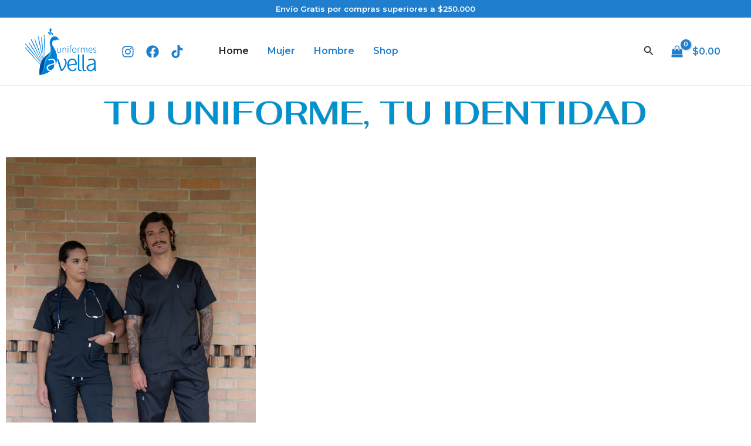

--- FILE ---
content_type: text/css
request_url: https://www.uniformesavella.com/wp-content/plugins/bdthemes-prime-slider-lite/assets/css/ps-isolate.css?ver=4.1.3
body_size: 3717
content:
.bdt-prime-slider-skin-locate{position:relative}.bdt-prime-slider-skin-locate:before{content:'';position:absolute;width:48%;height:100%;background:#32374B;top:0;left:0}.bdt-prime-slider-skin-locate .bdt-slide-overlay{display:flex;overflow:hidden}.bdt-prime-slider-skin-locate .bdt-slideshow-content-wrapper{position:absolute;top:50%;transform:translateY(-35%);left:10px}.bdt-prime-slider-skin-locate .bdt-prime-slider-desc{position:relative;width:95%;padding:20px;background:#fff}.bdt-prime-slider-skin-locate .bdt-prime-slider-desc .bdt-title-tag{font-size:28px;font-weight:700;color:#32374B;margin:0;margin-bottom:15px;display:inline-block}.bdt-prime-slider-skin-locate .bdt-prime-slider-desc h4{display:inline-block;margin:0;font-size:14px;margin-bottom:8px;font-weight:500;color:rgba(50,55,75,0.3)}.bdt-prime-slider-skin-locate .bdt-slider-excerpt{margin-bottom:clamp(15px, 2vw, 30px);color:#999;font-size:13px;max-width:400px}.bdt-prime-slider-skin-locate .bdt-slider-excerpt p{margin:0}.bdt-prime-slider-skin-locate .bdt-isolate-btn{display:inline-block}.bdt-prime-slider-skin-locate .bdt-slide-btn{display:inline-block;font-size:12px;font-weight:700;padding:8px 20px;position:relative;color:#fff;border:2px solid transparent;border-radius:60px;outline:none;background:#32374B;text-transform:uppercase;transition:all .3s ease}.bdt-prime-slider-skin-locate .bdt-slide-btn:hover{background-color:transparent;border-color:#32374B;color:#32374B}.bdt-prime-slider-skin-locate .bdt-slide-btn:hover .bdt-slide-btn-icon svg{transform:scale(1.1) translateX(5px)}.bdt-prime-slider-skin-locate .bdt-slide-btn:hover .bdt-slide-btn-icon svg *{stroke:#000}.bdt-prime-slider-skin-locate .bdt-slide-btn .bdt-slide-btn-icon{margin-left:15px;display:inline-flex}.bdt-prime-slider-skin-locate .bdt-slide-btn .bdt-slide-btn-icon svg{transition:all .3s ease}.bdt-prime-slider-skin-locate .bdt-slide-btn .bdt-slide-btn-icon svg *{stroke:#fff;transition:stroke .3s ease}.bdt-prime-slider-skin-locate .bdt-slideshow-item{margin:30px}.bdt-prime-slider-skin-locate .bdt-prime-slider-social-icon{position:absolute;top:50%;left:30px;z-index:999;transform:translateY(-50%);display:none}.bdt-prime-slider-skin-locate .bdt-prime-slider-social-icon a{display:flex;font-size:12px;padding:10px;margin:12px 0;background:rgba(255,255,255,0.1);border-radius:60px}.bdt-prime-slider-skin-locate .bdt-prime-slider-social-icon i{color:#fff}.bdt-prime-slider-skin-locate .bdt-prime-slider-social-icon svg{width:1em;height:1em;fill:#fff}.bdt-prime-slider-skin-locate .bdt-scroll-down-wrapper{position:absolute;left:10%;bottom:35px;cursor:pointer}.bdt-prime-slider-skin-locate .bdt-scroll-down-wrapper .bdt-scroll-icon{display:flex;padding:2px;border:1px solid #ddd;border-radius:60px;animation:bounce 3s infinite;color:#777d96}@keyframes bounce{0%,20%,50%,80%,100%{transform:translateY(0)}40%{transform:translateY(-20px)}60%{transform:translateY(-10px)}}@keyframes shadow-pulse{0%{box-shadow:0 0 0 0 rgba(0,0,0,0.1)}100%{box-shadow:0 0 0 35px rgba(0,0,0,0)}}.bdt-prime-slider-skin-locate .bdt-ps-dotnav{bottom:32px;right:30px;margin:0}.bdt-prime-slider-skin-locate .bdt-ps-dotnav li{position:absolute;left:-40px;bottom:-2px;transition:opacity 400ms ease-out}.bdt-prime-slider-skin-locate .bdt-ps-dotnav li a{font-size:19px;color:#32374b}.bdt-prime-slider-skin-locate .bdt-ps-dotnav li:not(.bdt-active){opacity:0;display:none}.bdt-prime-slider-skin-locate .bdt-ps-dotnav span{color:#777d96}.bdt-prime-slider-skin-locate .bdt-ps-dotnav span:before{content:'';position:absolute;height:17px;width:2px;left:-12px;background:#777d96;bottom:3px;transform:rotate(15deg)}.bdt-prime-slider-skin-locate .bdt-navigation-arrows{position:absolute;bottom:35px;left:30%}.bdt-prime-slider-skin-locate .bdt-prime-slider-next,.bdt-prime-slider-skin-locate .bdt-prime-slider-previous{display:inline-flex;align-items:center;font-size:15px;color:#777d96;outline:none;padding:0;margin:0 2px;transition:color .3s ease;-webkit-transform:translate(var(--ps-isolate-arrows-h-offset, 0), var(--ps-isolate-arrows-v-offset, 0));transform:translate(var(--ps-isolate-arrows-h-offset, 0), var(--ps-isolate-arrows-v-offset, 0))}.bdt-prime-slider-skin-locate .bdt-prime-slider-next:hover,.bdt-prime-slider-skin-locate .bdt-prime-slider-previous:hover{color:#32374B}.bdt-prime-slider-skin-locate .bdt-prime-slider-next i,.bdt-prime-slider-skin-locate .bdt-prime-slider-previous i{transition:all .3s ease-out}.bdt-prime-slider-skin-locate .bdt-prime-slider-next span,.bdt-prime-slider-skin-locate .bdt-prime-slider-previous span{margin:0 10px}.bdt-prime-slider-skin-locate .bdt-prime-slider-next:hover i{transform:scale(1.2) translateX(2px)}.bdt-prime-slider-skin-locate .bdt-prime-slider-previous:hover i{transform:scale(1.2) translateX(-2px)}.bdt-prime-slider-skin-locate .bdt-slideshow-item.bdt-active .bdt-slide-overlay:before{content:'';width:0;position:absolute;height:100%;background-color:#fff;animation-name:skin-clump;animation-duration:1s;transition-timing-function:cubic-bezier(.15, .82, .54, .99);right:0;top:0;z-index:10}@keyframes skin-clump{0%{width:100%}100%{width:0}}@media (min-width:640px){.bdt-prime-slider-skin-locate .bdt-slideshow-item{margin:110px 30px 100px}.bdt-prime-slider-skin-locate:before{width:25%}.bdt-prime-slider-skin-locate .bdt-ps-dotnav li{left:-65px;bottom:-11px}.bdt-prime-slider-skin-locate .bdt-ps-dotnav li a{font-size:40px}.bdt-prime-slider-skin-locate .bdt-slideshow-item.bdt-flex-column{flex-direction:inherit}.bdt-prime-slider-skin-locate .bdt-slideshow-item{margin:110px 30px 100px 90px}.bdt-prime-slider-skin-locate .bdt-slideshow-content-wrapper{position:relative;transform:translateY(0);left:0}.bdt-prime-slider-skin-locate .bdt-prime-slider-desc{width:100%;padding-left:50px;background:transparent !important}.bdt-prime-slider-skin-locate .bdt-prime-slider-desc .bdt-title-tag{font-size:32px}.bdt-prime-slider-skin-locate .bdt-slider-excerpt{margin-bottom:40px;font-size:14px}.bdt-prime-slider-skin-locate .bdt-scroll-down-wrapper{left:60%}.bdt-prime-slider-skin-locate .bdt-prime-slider-social-icon{display:inherit}.bdt-prime-slider-skin-locate .bdt-scroll-down-wrapper .bdt-scroll-icon{padding:6px}}@media (min-width:768px){.bdt-prime-slider-skin-locate .bdt-prime-slider-desc{padding:20px 20px 40px}.bdt-prime-slider-skin-locate .bdt-prime-slider-desc .bdt-title-tag{font-size:42px}.bdt-prime-slider-skin-locate .bdt-prime-slider-desc h4{font-size:18px;margin-bottom:10px}.bdt-prime-slider-skin-locate .bdt-slide-btn{font-size:14px;padding:12px 30px}}@media (min-width:1024px){.bdt-prime-slider-skin-locate .bdt-slideshow-item{margin:110px 100px 100px 200px}.bdt-prime-slider-skin-locate .bdt-ps-dotnav{right:100px}.bdt-prime-slider-skin-locate .bdt-prime-slider-desc .bdt-title-tag{font-size:48px;margin-bottom:20px}.bdt-prime-slider-skin-locate .bdt-prime-slider-social-icon{left:100px}}@media (min-width:1200px){.bdt-prime-slider-skin-locate .bdt-prime-slider-desc{padding-left:100px}.bdt-prime-slider-skin-locate .bdt-prime-slider-desc .bdt-title-tag{font-size:60px}}@media (min-width:1440px){.bdt-prime-slider-skin-locate .bdt-prime-slider-desc .bdt-title-tag{font-size:80px;margin-bottom:30px}}.bdt-prime-slider-skin-slice{position:relative;background:#545760}.bdt-prime-slider-skin-slice:before{content:'';position:absolute;width:33.33%;height:100%;background:#464952;top:0;left:50%;transform:translateX(-50%)}.bdt-prime-slider-skin-slice:after{content:'';position:absolute;width:33.33%;height:100%;background:#fc6a2a;top:0;right:0}.bdt-prime-slider-skin-slice .bdt-slide-play-button{z-index:1}.bdt-prime-slider-skin-slice .bdt-slideshow-items,.bdt-prime-slider-skin-slice .bdt-slideshow{z-index:1}.bdt-prime-slider-skin-slice .bdt-prime-slider-desc{width:100%}.bdt-prime-slider-skin-slice .bdt-prime-slider-desc .bdt-main-title{padding-top:50px}.bdt-prime-slider-skin-slice .bdt-prime-slider-desc .bdt-main-title .bdt-title-tag{margin-left:80px;margin-bottom:15px}.bdt-prime-slider-skin-slice .bdt-prime-slider-desc .bdt-title-tag,.bdt-prime-slider-skin-slice .bdt-prime-slider-desc h4{font-size:32px;font-weight:100;color:#fff;margin:0;margin-left:50px;line-height:1.2}.bdt-prime-slider-skin-slice .bdt-prime-slider-desc .bdt-title-tag .frist-word,.bdt-prime-slider-skin-slice .bdt-prime-slider-desc h4 .frist-word{font-weight:700}.bdt-prime-slider-skin-slice .bdt-slide-text-btn-area{background:#fff;padding:15px 10px 0px 20px;position:relative;width:80%;margin-bottom:40px !important;z-index:1}.bdt-prime-slider-skin-slice .bdt-slider-excerpt{color:#666;font-size:13px;line-height:20px;max-height:80px;overflow:hidden}.bdt-prime-slider-skin-slice .bdt-slider-excerpt p{margin:0}.bdt-prime-slider-skin-slice .bdt-skin-slide-btn{padding-top:18px;margin-bottom:-10px;display:inline-block;transform:translateY(10px)}.bdt-prime-slider-skin-slice .bdt-slide-btn{font-size:13px;font-weight:700;padding:9px 28px;position:relative;color:#fff;transition:all .3s ease;outline:none;cursor:pointer;background:linear-gradient(to right, #fe506c 0%, #fc6a2a 100%);overflow:hidden;display:inline-flex}.bdt-prime-slider-skin-slice .bdt-slide-btn::before{position:absolute;display:block;content:'';top:0;right:0;height:100%;width:0;background:linear-gradient(to left, #fe506c 0%, #fc6a2a 100%);transition:all .4s cubic-bezier(.42, 0, .58, 1)}.bdt-prime-slider-skin-slice .bdt-slide-btn:hover::before{left:0;right:auto;width:100%}.bdt-prime-slider-skin-slice .bdt-slide-btn:hover .bdt-slide-btn-icon svg{transform:scale(1.1) translateX(5px)}.bdt-prime-slider-skin-slice .bdt-slide-btn .bdt-prime-slider-button-wrapper{display:inline-flex;align-items:center}.bdt-prime-slider-skin-slice .bdt-slide-btn .bdt-prime-slider-button-text{z-index:1}.bdt-prime-slider-skin-slice .bdt-slide-btn .bdt-slide-btn-icon{margin-left:5px;display:inline-flex}.bdt-prime-slider-skin-slice .bdt-slide-btn .bdt-slide-btn-icon svg{transition:all .3s ease}.bdt-prime-slider-skin-slice .bdt-slide-btn .bdt-slide-btn-icon svg *{stroke:#fff;transition:stroke .3s ease}.bdt-prime-slider-skin-slice .bdt-slideshow-item .bdt-slide-overlay{margin-right:0px;display:flex;overflow:hidden}.bdt-prime-slider-skin-slice .bdt-slide-play-button a{padding:15px;background:#fff;border:3px solid #fc6a2a;color:#000;outline:none;display:inline-flex;font-size:12px}.bdt-prime-slider-skin-slice .bdt-slide-play-button a svg{width:1em;height:1em;transition:transform .3s ease}.bdt-prime-slider-skin-slice .bdt-slide-play-button a:hover svg{transform:scale(1.2)}.bdt-prime-slider-skin-slice .bdt-slide-play-button.bdt-shadow-pulse a{animation:shadow-pulse 2s infinite;--box-shadow-color:rgba(129,138,145,0.1)}.bdt-prime-slider-skin-slice .bdt-slide-play-button.bdt-line-bounce a{position:relative}.bdt-prime-slider-skin-slice .bdt-slide-play-button.bdt-line-bounce a:before,.bdt-prime-slider-skin-slice .bdt-slide-play-button.bdt-line-bounce a:after{content:'';display:block;position:absolute;border:1px solid #818a91;left:-30px;right:-30px;top:-30px;bottom:-30px;animation:line-bounce 1.5s linear infinite;opacity:0;backface-visibility:hidden}.bdt-prime-slider-skin-slice .bdt-slide-play-button.bdt-line-bounce a:after{animation-delay:.5s}.bdt-prime-slider-skin-slice .bdt-slide-play-button.bdt-multi-shadow a{animation:multi-shadow 2s infinite;--box-shadow-color:rgba(129,138,145,0.1)}.bdt-prime-slider-skin-slice .bdt-slide-text-btn-area .bdt-slide-nav-arrows{transition:opacity 400ms ease-out}.bdt-prime-slider-skin-slice .bdt-slide-text-btn-area .bdt-slide-nav-arrows:not(.bdt-active){opacity:0;display:none}.bdt-prime-slider-skin-slice .bdt-slide-thumbnav-img{position:relative;overflow:hidden;width:150px;margin-bottom:20px;box-shadow:inset 0 0 20px rgba(0,0,0,0.1)}.bdt-prime-slider-skin-slice .bdt-slide-thumbnav-img li{transition:opacity 400ms ease-out}.bdt-prime-slider-skin-slice .bdt-slide-thumbnav-img li *{min-height:100%;min-width:100%}.bdt-prime-slider-skin-slice .bdt-slide-thumbnav-img li:not(.bdt-active){opacity:0;display:none}.bdt-prime-slider-skin-slice .bdt-slide-thumbnav-img img{position:absolute}.bdt-prime-slider-skin-slice .bdt-prime-slider-social-icon{position:absolute;top:50%;right:0px;z-index:1;transform:translateY(-50%);background:#fff;display:none}.bdt-prime-slider-skin-slice .bdt-prime-slider-social-icon a{display:flex;font-size:16px;padding:18px;position:relative}.bdt-prime-slider-skin-slice .bdt-prime-slider-social-icon a:before{content:'';position:absolute;height:2px;width:16px;background:#ddd;bottom:0}.bdt-prime-slider-skin-slice .bdt-prime-slider-social-icon a:nth-last-child(1):before{display:none}.bdt-prime-slider-skin-slice .bdt-prime-slider-social-icon a:hover i,.bdt-prime-slider-skin-slice .bdt-prime-slider-social-icon a:hover svg{color:#fe506c}.bdt-prime-slider-skin-slice .bdt-prime-slider-social-icon i{color:#000;transition:color .3s ease}.bdt-prime-slider-skin-slice .bdt-prime-slider-social-icon i,.bdt-prime-slider-skin-slice .bdt-prime-slider-social-icon svg{width:1em;height:1em;fill:#000;transition:fill .3s ease}@keyframes shadow-pulse-slice{0%{box-shadow:0 0 0 0 rgba(0,0,0,0.1)}100%{box-shadow:0 0 0 35px rgba(0,0,0,0)}}.bdt-prime-slider-skin-slice .bdt-ps-dotnav{position:absolute;right:-120px;bottom:0;margin:0;display:none}.bdt-prime-slider-skin-slice .bdt-ps-dotnav li{position:absolute;left:-90px;bottom:-3px;transition:opacity 400ms ease-out}.bdt-prime-slider-skin-slice .bdt-ps-dotnav li a{font-size:20px;color:#fff}.bdt-prime-slider-skin-slice .bdt-ps-dotnav li:not(.bdt-active){opacity:0;display:none}.bdt-prime-slider-skin-slice .bdt-ps-dotnav span{color:#ddd}.bdt-prime-slider-skin-slice .bdt-ps-dotnav span:before{content:'';position:absolute;height:1px;width:65px;left:-67px;background:#ddd;bottom:11px}.bdt-prime-slider-skin-slice .bdt-slidenav{position:relative;display:flex}.bdt-prime-slider-skin-slice .bdt-navigation-arrows{position:absolute;right:-48px;top:0;display:flex;flex-direction:column}.bdt-prime-slider-skin-slice .bdt-prime-slider-next{margin-left:0}.bdt-prime-slider-skin-slice .bdt-prime-slider-next:hover i{transform:scale(1.2)}.bdt-prime-slider-skin-slice .bdt-prime-slider-previous{margin-left:0}.bdt-prime-slider-skin-slice .bdt-prime-slider-previous:hover i{transform:scale(1.2)}.bdt-prime-slider-skin-slice .bdt-prime-slider-next,.bdt-prime-slider-skin-slice .bdt-prime-slider-previous{overflow:hidden;display:inline-flex;background:#545760;padding:16px;transition:all .3s ease;-webkit-transform:translate(var(--ps-isolate-arrows-h-offset, 0), var(--ps-isolate-arrows-v-offset, 0));transform:translate(var(--ps-isolate-arrows-h-offset, 0), var(--ps-isolate-arrows-v-offset, 0))}.bdt-prime-slider-skin-slice .bdt-prime-slider-next i,.bdt-prime-slider-skin-slice .bdt-prime-slider-previous i{color:#fff;width:1em;transition:all .3s ease-out}.bdt-prime-slider-skin-slice .bdt-prime-slider-next:hover i,.bdt-prime-slider-skin-slice .bdt-prime-slider-previous:hover i{color:#fff}@media (min-width:768px){.bdt-prime-slider-skin-slice .bdt-prime-slider-desc{padding-bottom:0}.bdt-prime-slider-skin-slice .bdt-prime-slider-desc .bdt-title-tag,.bdt-prime-slider-skin-slice .bdt-prime-slider-desc h4{font-size:42px}.bdt-prime-slider-skin-slice .bdt-prime-slider-desc .bdt-main-title{padding-top:0px;padding-bottom:130px}.bdt-prime-slider-skin-slice .bdt-slide-text-btn-area{padding:20px 10px 0px 20px;margin-bottom:50px !important;width:33.34%}.bdt-prime-slider-skin-slice .bdt-skin-slide-btn{padding-top:30px}.bdt-prime-slider-skin-slice .bdt-slide-btn{font-size:14px;padding:12px 30px}.bdt-prime-slider-skin-slice .bdt-slide-btn .bdt-slide-btn-icon{margin-left:15px}.bdt-prime-slider-skin-slice .bdt-slider-excerpt{font-size:14px;line-height:24px;max-height:170px}.bdt-prime-slider-skin-slice .bdt-prime-slider-social-icon{display:inherit}.bdt-prime-slider-skin-slice .bdt-slideshow-item.bdt-flex-column,.bdt-prime-slider-skin-slice .bdt-flex-column.bdt-navigation-arrows{flex-direction:inherit}.bdt-prime-slider-skin-slice .bdt-ps-dotnav{display:inherit}.bdt-prime-slider-skin-slice .bdt-slidenav{display:inline-flex}.bdt-prime-slider-skin-slice .bdt-navigation-arrows{right:-96px;display:block}.bdt-prime-slider-skin-slice .bdt-prime-slider-next{margin-left:-4px}.bdt-prime-slider-skin-slice .bdt-prime-slider-previous{left:1px}.bdt-prime-slider-skin-slice .bdt-slideshow-item .bdt-slide-overlay{margin-right:100px}.bdt-prime-slider-skin-slice .bdt-prime-slider-desc .bdt-title-tag,.bdt-prime-slider-skin-slice .bdt-prime-slider-desc h4{font-size:55px}.bdt-prime-slider-skin-slice .bdt-slide-text-btn-area{padding:20px 30px 0px}}@media (min-width:1024px){.bdt-prime-slider-skin-slice .bdt-prime-slider-desc .bdt-title-tag,.bdt-prime-slider-skin-slice .bdt-prime-slider-desc h4{font-size:90px}.bdt-prime-slider-skin-slice .bdt-prime-slider-desc .bdt-main-title{padding-bottom:210px}.bdt-prime-slider-skin-slice .bdt-slide-text-btn-area{padding:40px 30px 0px 50px;margin-bottom:60px !important}.bdt-prime-slider-skin-slice .bdt-slider-excerpt{font-size:16px;line-height:24px}.bdt-prime-slider-skin-slice .bdt-skin-slide-btn{padding-top:40px}}.bdt-prime-slider-skin-isolate{position:relative}.bdt-prime-slider-skin-isolate .bdt-slideshow{padding:30px}.bdt-prime-slider-skin-isolate.content-position-column-reverse .bdt-prime-slider-desc{padding-top:30px}.bdt-prime-slider-skin-isolate .bdt-sub-title .bdt-sub-title-tag{margin:0}.bdt-prime-slider-skin-isolate .bdt-sub-title .bdt-sub-title-tag,.bdt-prime-slider-skin-isolate .bdt-main-title{display:inline-block}.bdt-prime-slider-skin-isolate .bdt-prime-slider-desc{position:relative;padding-bottom:30px;width:100%}.bdt-prime-slider-skin-isolate .bdt-prime-slider-desc .bdt-title-tag{font-size:32px;font-weight:700;color:#000;margin-bottom:10px;display:inline-block;margin-top:0}.bdt-prime-slider-skin-isolate .bdt-slider-excerpt{margin-bottom:20px;color:#999;font-size:13px;max-width:400px;display:block}.bdt-prime-slider-skin-isolate .bdt-slider-excerpt p{margin:0}.bdt-prime-slider-skin-isolate .frist-word:before{content:'';position:absolute;background:rgba(254,80,108,0.1);height:25px;width:0;bottom:0;left:0;z-index:-1;transition:all .3s ease}.bdt-prime-slider-skin-isolate .frist-word{position:relative;display:inline-block}.bdt-prime-slider-skin-isolate .bdt-slideshow-item.bdt-transition-active .frist-word:before{width:100%}.bdt-prime-slider-skin-isolate .bdt-isolate-btn{display:inline-block}.bdt-prime-slider-skin-isolate .bdt-slide-btn{font-size:12px;font-weight:700;padding:8px 15px;position:relative;color:#000;border:2px solid #fe506c;transition:all .3s ease;outline:none;text-transform:uppercase;display:inline-block;overflow:hidden}.bdt-prime-slider-skin-isolate .bdt-slide-btn:before{position:absolute;display:block;content:'';top:0px;right:0px;height:100%;width:0px;z-index:1;background:#fe506c;transition:all .4s cubic-bezier(.42, 0, .58, 1)}.bdt-prime-slider-skin-isolate .bdt-slide-btn:after{content:"";position:absolute;height:0%;left:50%;top:50%;width:100%;z-index:-1;-webkit-transition:all .75s ease 0s;-moz-transition:all .75s ease 0s;-o-transition:all .75s ease 0s;transition:all .75s ease 0s;transform:translate(-50%, -50%)}.bdt-prime-slider-skin-isolate .bdt-slide-btn:hover{background-color:transparent;border-color:#fe506c;color:#fff}.bdt-prime-slider-skin-isolate .bdt-slide-btn:hover:before{left:0%;right:auto;width:100%}.bdt-prime-slider-skin-isolate .bdt-slide-btn:hover:after{height:100%}.bdt-prime-slider-skin-isolate .bdt-slide-btn:hover .bdt-slide-btn-icon svg{transform:scale(1.1) translateX(5px)}.bdt-prime-slider-skin-isolate .bdt-slide-btn:hover .bdt-slide-btn-icon svg *{stroke:#fff}.bdt-prime-slider-skin-isolate .bdt-slide-btn .bdt-slide-btn-icon{margin-left:8px;display:inline-flex}.bdt-prime-slider-skin-isolate .bdt-slide-btn .bdt-slide-btn-icon svg{transition:all .3s ease}.bdt-prime-slider-skin-isolate .bdt-slide-btn .bdt-slide-btn-icon svg *{stroke:#000;transition:stroke .3s ease}.bdt-prime-slider-skin-isolate .bdt-slide-btn .bdt-prime-slider-button-text{z-index:10;position:relative}.bdt-prime-slider-skin-isolate .bdt-slideshow-item img{height:100%;width:100%;object-fit:cover}.bdt-prime-slider-skin-isolate .bdt-slideshow-item .bdt-slide-overlay{height:100%;overflow:hidden;display:flex}.bdt-prime-slider-skin-isolate .bdt-slide-play-button{top:75%;z-index:10}.bdt-prime-slider-skin-isolate .bdt-slide-play-button a{display:inline-flex;font-size:10px;padding:15px;background:#fff;border:2px solid #fe506c;outline:none}.bdt-prime-slider-skin-isolate .bdt-slide-play-button a svg{fill:#000;width:1em;height:1em;display:inline-flex;transition:transform .3s ease}.bdt-prime-slider-skin-isolate .bdt-slide-play-button a:hover svg{transform:scale(1.2)}.bdt-prime-slider-skin-isolate .bdt-slide-play-button.bdt-shadow-pulse a{animation:shadow-pulse 2s infinite;--box-shadow-color:rgba(129,138,145,0.1)}.bdt-prime-slider-skin-isolate .bdt-slide-play-button.bdt-line-bounce a{position:relative}.bdt-prime-slider-skin-isolate .bdt-slide-play-button.bdt-line-bounce a:before,.bdt-prime-slider-skin-isolate .bdt-slide-play-button.bdt-line-bounce a:after{content:'';display:block;position:absolute;border:1px solid #818a91;left:-30px;right:-30px;top:-30px;bottom:-30px;animation:line-bounce 1.5s linear infinite;opacity:0;backface-visibility:hidden}.bdt-prime-slider-skin-isolate .bdt-slide-play-button.bdt-line-bounce a:after{animation-delay:.5s}.bdt-prime-slider-skin-isolate .bdt-slide-play-button.bdt-multi-shadow a{animation:multi-shadow 2s infinite;--box-shadow-color:rgba(129,138,145,0.1)}.bdt-prime-slider-skin-isolate .bdt-scroll-down-wrapper{position:absolute;bottom:100px;cursor:pointer;display:none}.bdt-prime-slider-skin-isolate .bdt-scroll-down-wrapper .bdt-scroll-icon{display:flex;position:relative;padding:6px;border:1px solid rgba(254,80,108,0.5);animation:bounce 3s infinite;color:#777d96;transition:all .3s ease;overflow:hidden}.bdt-prime-slider-skin-isolate .bdt-scroll-down-wrapper .bdt-scroll-icon::before{position:absolute;display:block;content:'';top:0;right:0;height:100%;width:0;background:#fe506c;transition:all .4s cubic-bezier(.42, 0, .58, 1)}.bdt-prime-slider-skin-isolate .bdt-scroll-down-wrapper .bdt-scroll-icon svg{transition:all .3s ease}.bdt-prime-slider-skin-isolate .bdt-scroll-down-wrapper .bdt-scroll-icon:hover{color:#fff}.bdt-prime-slider-skin-isolate .bdt-scroll-down-wrapper .bdt-scroll-icon:hover::before{left:0;right:auto;width:100%}.bdt-prime-slider-skin-isolate .bdt-scroll-down-wrapper .bdt-scroll-icon:hover svg{transform:scale(1.1) translateY(3px)}.bdt-prime-slider-skin-isolate .bdt-scroll-down-wrapper .bdt-scroll-icon .ps-wi-arrow-down-4{z-index:1}.bdt-prime-slider-skin-isolate.content-position-inherit .bdt-scroll-down-wrapper{left:100px}.bdt-prime-slider-skin-isolate.content-position-row-reverse .bdt-scroll-down-wrapper{right:100px}.bdt-prime-slider-skin-isolate .bdt-flex-column-reverse .bdt-slide-play-button{top:25%}@keyframes bounce{0%,20%,50%,80%,100%{transform:translateY(0)}40%{transform:translateY(-20px)}60%{transform:translateY(-10px)}}@keyframes shadow-pulse{0%{box-shadow:0 0 0 0 var(--box-shadow-color)}70%{box-shadow:0 0 0 40px rgba(0,0,0,0)}100%{box-shadow:0 0 0 0 rgba(0,0,0,0)}}@keyframes line-bounce{0%{transform:scale(.5);opacity:0}50%{opacity:1}100%{transform:scale(1.2);opacity:0}}@keyframes multi-shadow{0%{box-shadow:0 0 0 10px var(--box-shadow-color),0 0 0 20px var(--box-shadow-color),0 0 0 30px var(--box-shadow-color)}50%{box-shadow:0 0 0 15px var(--box-shadow-color),0 0 0 30px var(--box-shadow-color),0 0 0 45px var(--box-shadow-color)}100%{box-shadow:0 0 0 10px var(--box-shadow-color),0 0 0 20px var(--box-shadow-color),0 0 0 30px var(--box-shadow-color)}}.bdt-prime-slider-skin-isolate .bdt-dotnav{position:absolute;top:50%;left:auto;right:0;transform:translateY(-50%);margin:0 40px}.bdt-prime-slider-skin-isolate .bdt-dotnav li{margin:5px 0;padding:0;position:relative;cursor:pointer}.bdt-prime-slider-skin-isolate .bdt-dotnav li a{height:24px;width:24px;border-radius:0;transition:all .3s ease-in-out;position:relative;background-color:transparent}.bdt-prime-slider-skin-isolate .bdt-dotnav li a:before{content:'';position:absolute;border:1px solid rgba(254,80,108,0.5);left:50%;top:50%;height:24px;width:24px;transform:translate(-50%, -50%) scale(.4) rotate(45deg);transition:all .3s ease-in-out;opacity:0}.bdt-prime-slider-skin-isolate .bdt-dotnav li a:after{content:'';position:absolute;left:50%;top:50%;transform:translate(-50%, -50%);height:6px;width:6px;background:rgba(102,102,102,0.2);transition:all .3s ease-in-out}.bdt-prime-slider-skin-isolate .bdt-dotnav li.bdt-active a{background-color:transparent}.bdt-prime-slider-skin-isolate .bdt-dotnav li.bdt-active a:after{background-color:#000}.bdt-prime-slider-skin-isolate .bdt-dotnav li.bdt-active a:before{transform:translate(-50%, -50%) scale(1) rotate(0deg);opacity:1}.bdt-prime-slider-skin-isolate .bdt-slidenav{position:relative}.bdt-prime-slider-skin-isolate .bdt-navigation-arrows{margin:-48px 0 0}.bdt-prime-slider-skin-isolate .bdt-prime-slider-next{margin-left:-5px}.bdt-prime-slider-skin-isolate .bdt-prime-slider-next:hover svg{transform:scale(1.2) translateX(3px)}.bdt-prime-slider-skin-isolate .bdt-prime-slider-previous{margin-left:-1px}.bdt-prime-slider-skin-isolate .bdt-prime-slider-previous:hover svg{transform:scale(1.2) translateX(-3px)}.bdt-prime-slider-skin-isolate .bdt-prime-slider-next,.bdt-prime-slider-skin-isolate .bdt-prime-slider-previous{position:relative;background:#fff;padding:0;height:48px;width:48px;display:inline-flex;align-items:center;justify-content:center;transition:all .3s ease;overflow:hidden;-webkit-transform:translate(var(--ps-isolate-arrows-h-offset, 0), var(--ps-isolate-arrows-v-offset, 0));transform:translate(var(--ps-isolate-arrows-h-offset, 0), var(--ps-isolate-arrows-v-offset, 0))}.bdt-prime-slider-skin-isolate .bdt-prime-slider-next i,.bdt-prime-slider-skin-isolate .bdt-prime-slider-previous i{color:#000;z-index:1;transition:all .3s ease-out}.bdt-prime-slider-skin-isolate.content-position-column-reverse .bdt-navigation-arrows{margin:0}.bdt-prime-slider-skin-isolate .bdt-slideshow-item.bdt-active .bdt-slide-overlay:before{content:'';width:0;position:absolute;height:100%;background-color:#fff;animation-name:skin-clump;animation-duration:1s;transition-timing-function:cubic-bezier(.15, .82, .54, .99);right:0;top:0;z-index:10}@keyframes skin-clump{0%{width:100%}100%{width:0}}@media (min-width:640px){.bdt-prime-slider-skin-isolate .bdt-slideshow{padding:50px}.bdt-prime-slider-skin-isolate.content-position-inherit .bdt-slideshow-item.bdt-flex-column,.bdt-prime-slider-skin-isolate.content-position-inherit .bdt-slideshow-item.bdt-flex-column-reverse,.bdt-prime-slider-skin-isolate.content-position-inherit .bdt-flex-column.bdt-navigation-arrows{flex-direction:inherit}.bdt-prime-slider-skin-isolate.content-position-inherit .bdt-prime-slider-desc{padding-right:50px;padding-left:0px}.bdt-prime-slider-skin-isolate.content-position-row-reverse .bdt-slideshow-item.bdt-flex-column,.bdt-prime-slider-skin-isolate.content-position-row-reverse .bdt-slideshow-item.bdt-flex-column-reverse,.bdt-prime-slider-skin-isolate.content-position-row-reverse .bdt-flex-column.bdt-navigation-arrows{flex-direction:row-reverse}.bdt-prime-slider-skin-isolate.content-position-row-reverse .bdt-prime-slider-desc{padding-left:80px;padding-right:0px}.bdt-prime-slider-skin-isolate .bdt-navigation-arrows{margin:-60px 0 0}.bdt-prime-slider-skin-isolate .bdt-prime-slider-next,.bdt-prime-slider-skin-isolate .bdt-prime-slider-previous{height:60px;width:60px}.bdt-prime-slider-skin-isolate .bdt-prime-slider-desc{padding-bottom:0}.bdt-prime-slider-skin-isolate .bdt-prime-slider-desc .bdt-title-tag{font-size:50px}.bdt-prime-slider-skin-isolate .bdt-slide-play-button{top:50%}.bdt-prime-slider-skin-isolate .bdt-slide-play-button a{font-size:20px;padding:20px}.bdt-prime-slider-skin-isolate .bdt-slider-excerpt{margin-bottom:40px;font-size:14px}.bdt-prime-slider-skin-isolate .bdt-slide-btn{font-size:14px;padding:12px 30px}.bdt-prime-slider-skin-isolate .bdt-slide-btn .bdt-slide-btn-icon{margin-left:15px}.bdt-prime-slider-skin-isolate.content-position-column-reverse .bdt-navigation-arrows{margin:-60px 0 0}.bdt-prime-slider-skin-isolate.content-position-column-reverse .bdt-prime-slider-desc{padding-top:0px}.bdt-prime-slider-skin-isolate .bdt-flex-column-reverse .bdt-slide-play-button{top:50%}}@media (min-width:960px){.bdt-prime-slider-skin-isolate .bdt-scroll-down-wrapper{display:inherit}}@media (min-width:1024px){.bdt-prime-slider-skin-isolate .bdt-slideshow{padding:100px}.bdt-prime-slider-skin-isolate .bdt-prime-slider-desc .bdt-title-tag{font-size:70px;margin-bottom:20px;line-height:1}.bdt-prime-slider-skin-isolate .bdt-slide-play-button a{padding:30px}}@media (min-width:1025px){.bdt-image-match-height-desktop--yes .bdt-prime-slider .bdt-match-height{height:100%}}@media (min-width:1440px){.bdt-prime-slider-skin-isolate .bdt-prime-slider-desc .bdt-title-tag{font-size:80px;margin-bottom:30px}}@media screen and (max-width:1024px) and (min-width:768px){.bdt-image-match-height-tablet--yes .bdt-prime-slider .bdt-match-height{height:100%}}@media (max-width:767px){.bdt-image-match-height-mobile--yes .bdt-prime-slider .bdt-match-height{height:100%}}.bdt-prime-slider-skin-isolate .bdt-prime-slider-next,.bdt-prime-slider-skin-slice .bdt-prime-slider-next,.bdt-prime-slider-skin-isolate .bdt-prime-slider-previous,.bdt-prime-slider-skin-slice .bdt-prime-slider-previous{position:relative}.bdt-prime-slider-skin-isolate .bdt-prime-slider-next i,.bdt-prime-slider-skin-slice .bdt-prime-slider-next i,.bdt-prime-slider-skin-isolate .bdt-prime-slider-previous i,.bdt-prime-slider-skin-slice .bdt-prime-slider-previous i{z-index:1}.bdt-prime-slider-skin-isolate .bdt-prime-slider-next:hover::before,.bdt-prime-slider-skin-slice .bdt-prime-slider-next:hover::before,.bdt-prime-slider-skin-isolate .bdt-prime-slider-previous:hover::before,.bdt-prime-slider-skin-slice .bdt-prime-slider-previous:hover::before{left:0;right:auto;width:100%}.bdt-prime-slider-skin-isolate .bdt-prime-slider-next:hover i,.bdt-prime-slider-skin-slice .bdt-prime-slider-next:hover i,.bdt-prime-slider-skin-isolate .bdt-prime-slider-previous:hover i,.bdt-prime-slider-skin-slice .bdt-prime-slider-previous:hover i{color:#fff}.bdt-prime-slider-skin-isolate .bdt-prime-slider-next::before,.bdt-prime-slider-skin-slice .bdt-prime-slider-next::before,.bdt-prime-slider-skin-isolate .bdt-prime-slider-previous::before,.bdt-prime-slider-skin-slice .bdt-prime-slider-previous::before{position:absolute;display:block;content:'';top:0;right:0;height:100%;width:0;background:#fe506c;transition:all .4s cubic-bezier(.42, 0, .58, 1)}

--- FILE ---
content_type: text/css
request_url: https://www.uniformesavella.com/wp-content/uploads/elementor/css/post-1001.css?ver=1768910894
body_size: 1294
content:
.elementor-1001 .elementor-element.elementor-element-1957d63{--display:flex;}.elementor-1001 .elementor-element.elementor-element-7600dc1{text-align:center;}.elementor-1001 .elementor-element.elementor-element-7600dc1 .elementor-heading-title{-webkit-text-stroke-color:var( --e-global-color-9bcacdd );stroke:var( --e-global-color-9bcacdd );text-shadow:-1px 0px 0px rgba(0,0,0,0.3);color:var( --e-global-color-94c24ab );}.elementor-1001 .elementor-element.elementor-element-ad1f83f{--display:flex;--min-height:0px;--flex-direction:row;--container-widget-width:initial;--container-widget-height:100%;--container-widget-flex-grow:1;--container-widget-align-self:stretch;--flex-wrap-mobile:wrap;}.elementor-1001 .elementor-element.elementor-element-ad1f83f.e-con{--flex-grow:0;--flex-shrink:0;}.elementor-1001 .elementor-element.elementor-element-b67ed36{--display:flex;}.elementor-1001 .elementor-element.elementor-element-b67ed36.e-con{--flex-grow:0;--flex-shrink:0;}.elementor-1001 .elementor-element.elementor-element-61a5edf{--display:flex;--flex-direction:column;--container-widget-width:100%;--container-widget-height:initial;--container-widget-flex-grow:0;--container-widget-align-self:initial;--flex-wrap-mobile:wrap;}.elementor-1001 .elementor-element.elementor-element-61a5edf.e-con{--flex-grow:0;--flex-shrink:0;}.elementor-1001 .elementor-element.elementor-element-7af8222{width:var( --container-widget-width, 129.796% );max-width:129.796%;--container-widget-width:129.796%;--container-widget-flex-grow:0;text-align:center;}.elementor-1001 .elementor-element.elementor-element-7af8222.elementor-element{--flex-grow:0;--flex-shrink:0;}.elementor-1001 .elementor-element.elementor-element-7af8222 .elementor-heading-title{-webkit-text-stroke-color:var( --e-global-color-9bcacdd );stroke:var( --e-global-color-9bcacdd );text-shadow:-1px 0px 0px rgba(0,0,0,0.3);color:var( --e-global-color-94c24ab );}.elementor-1001 .elementor-element.elementor-element-d0eda7f{--display:flex;--flex-direction:row;--container-widget-width:initial;--container-widget-height:100%;--container-widget-flex-grow:1;--container-widget-align-self:stretch;--flex-wrap-mobile:wrap;--gap:0px 0px;--row-gap:0px;--column-gap:0px;}.elementor-1001 .elementor-element.elementor-element-a316ab5{--display:flex;--flex-direction:column;--container-widget-width:100%;--container-widget-height:initial;--container-widget-flex-grow:0;--container-widget-align-self:initial;--flex-wrap-mobile:wrap;}.elementor-1001 .elementor-element.elementor-element-412e35b{width:var( --container-widget-width, 88.996% );max-width:88.996%;--container-widget-width:88.996%;--container-widget-flex-grow:0;}.elementor-1001 .elementor-element.elementor-element-412e35b.elementor-element{--flex-grow:0;--flex-shrink:0;}.elementor-1001 .elementor-element.elementor-element-13b2e66 .elementor-heading-title{font-size:25px;}.elementor-1001 .elementor-element.elementor-element-44b37fa{--e-rating-icon-font-size:19px;--e-rating-gap:11px;--e-rating-icon-marked-color:#207ECE;}.elementor-1001 .elementor-element.elementor-element-1456468 .elementor-heading-title{font-size:25px;color:#207ECE;}.elementor-1001 .elementor-element.elementor-element-ab0e75d{--display:flex;--min-height:0px;--flex-direction:column;--container-widget-width:100%;--container-widget-height:initial;--container-widget-flex-grow:0;--container-widget-align-self:initial;--flex-wrap-mobile:wrap;}.elementor-1001 .elementor-element.elementor-element-0d9fbcb .elementor-heading-title{font-size:25px;}.elementor-1001 .elementor-element.elementor-element-9ef688d{--e-rating-icon-font-size:19px;--e-rating-gap:11px;--e-rating-icon-marked-color:#207ECE;}.elementor-1001 .elementor-element.elementor-element-c15a7ca .elementor-heading-title{font-size:25px;color:#207ECE;}.elementor-1001 .elementor-element.elementor-element-7c97792{--display:flex;--flex-direction:column;--container-widget-width:100%;--container-widget-height:initial;--container-widget-flex-grow:0;--container-widget-align-self:initial;--flex-wrap-mobile:wrap;}.elementor-1001 .elementor-element.elementor-element-778d6bb .elementor-heading-title{font-size:25px;}.elementor-1001 .elementor-element.elementor-element-e084948{--e-rating-icon-font-size:19px;--e-rating-gap:11px;--e-rating-icon-marked-color:#207ECE;}.elementor-1001 .elementor-element.elementor-element-05f86f2 .elementor-heading-title{font-size:25px;color:#207ECE;}.elementor-1001 .elementor-element.elementor-element-3f7a9ab{--display:flex;--flex-direction:column;--container-widget-width:100%;--container-widget-height:initial;--container-widget-flex-grow:0;--container-widget-align-self:initial;--flex-wrap-mobile:wrap;}.elementor-1001 .elementor-element.elementor-element-47989fe .elementor-heading-title{font-size:25px;}.elementor-1001 .elementor-element.elementor-element-51c3db6{--e-rating-icon-font-size:19px;--e-rating-gap:11px;--e-rating-icon-marked-color:#207ECE;}.elementor-1001 .elementor-element.elementor-element-dc9ebf9 .elementor-heading-title{font-size:25px;color:#207ECE;}.elementor-1001 .elementor-element.elementor-element-0a5adb4{--display:flex;--flex-direction:column;--container-widget-width:100%;--container-widget-height:initial;--container-widget-flex-grow:0;--container-widget-align-self:initial;--flex-wrap-mobile:wrap;}.elementor-1001 .elementor-element.elementor-element-0a5adb4.e-con{--flex-grow:0;--flex-shrink:0;}.elementor-1001 .elementor-element.elementor-element-76f0dda{width:var( --container-widget-width, 104.178% );max-width:104.178%;--container-widget-width:104.178%;--container-widget-flex-grow:0;text-align:center;}.elementor-1001 .elementor-element.elementor-element-76f0dda.elementor-element{--flex-grow:0;--flex-shrink:0;}.elementor-1001 .elementor-element.elementor-element-76f0dda .elementor-heading-title{color:var( --e-global-color-94c24ab );}.elementor-1001 .elementor-element.elementor-element-1524c46{--display:grid;--e-con-grid-template-columns:repeat(2, 1fr);--e-con-grid-template-rows:repeat(1, 1fr);--grid-auto-flow:row;}.elementor-1001 .elementor-element.elementor-element-1524c46.e-con{--flex-grow:0;--flex-shrink:0;}.elementor-1001 .elementor-element.elementor-element-2c3847a{--display:flex;--flex-direction:row;--container-widget-width:initial;--container-widget-height:100%;--container-widget-flex-grow:1;--container-widget-align-self:stretch;--flex-wrap-mobile:wrap;--gap:0px 0px;--row-gap:0px;--column-gap:0px;}.elementor-1001 .elementor-element.elementor-element-3c944f3{--display:flex;--flex-direction:column;--container-widget-width:100%;--container-widget-height:initial;--container-widget-flex-grow:0;--container-widget-align-self:initial;--flex-wrap-mobile:wrap;}.elementor-1001 .elementor-element.elementor-element-f0720b0{text-align:center;}.elementor-1001 .elementor-element.elementor-element-f0720b0 .elementor-heading-title{color:#207ECE;}.elementor-1001 .elementor-element.elementor-element-32cdea1 .elementor-icon-box-wrapper{gap:15px;}.elementor-1001 .elementor-element.elementor-element-32cdea1.elementor-view-stacked .elementor-icon{background-color:#207ECE;}.elementor-1001 .elementor-element.elementor-element-32cdea1.elementor-view-framed .elementor-icon, .elementor-1001 .elementor-element.elementor-element-32cdea1.elementor-view-default .elementor-icon{fill:#207ECE;color:#207ECE;border-color:#207ECE;}.elementor-1001 .elementor-element.elementor-element-6812cc4{width:var( --container-widget-width, 108.136% );max-width:108.136%;--container-widget-width:108.136%;--container-widget-flex-grow:0;}.elementor-1001 .elementor-element.elementor-element-6812cc4.elementor-element{--flex-grow:0;--flex-shrink:0;}.elementor-1001 .elementor-element.elementor-element-6812cc4 .elementor-icon-box-title, .elementor-1001 .elementor-element.elementor-element-6812cc4 .elementor-icon-box-title a{font-weight:900;}.elementor-1001 .elementor-element.elementor-element-6812cc4 .elementor-icon-box-description{font-weight:800;}.elementor-1001 .elementor-element.elementor-element-330d7c8 .elementor-button{background-color:#207ECE;font-size:16px;fill:#FFFFFF;color:#FFFFFF;border-radius:22px 22px 22px 22px;padding:20px 50px 20px 50px;}.elementor-1001 .elementor-element.elementor-element-330d7c8 .elementor-button:hover, .elementor-1001 .elementor-element.elementor-element-330d7c8 .elementor-button:focus{background-color:#FFFFFF;color:#207ECE;}.elementor-1001 .elementor-element.elementor-element-330d7c8{width:var( --container-widget-width, 106.393% );max-width:106.393%;--container-widget-width:106.393%;--container-widget-flex-grow:0;}.elementor-1001 .elementor-element.elementor-element-330d7c8.elementor-element{--flex-grow:0;--flex-shrink:0;}.elementor-1001 .elementor-element.elementor-element-330d7c8 .elementor-button:hover svg, .elementor-1001 .elementor-element.elementor-element-330d7c8 .elementor-button:focus svg{fill:#207ECE;}.elementor-1001 .elementor-element.elementor-element-de65dde{--display:flex;--flex-direction:column;--container-widget-width:100%;--container-widget-height:initial;--container-widget-flex-grow:0;--container-widget-align-self:initial;--flex-wrap-mobile:wrap;}.elementor-1001 .elementor-element.elementor-element-de65dde.e-con{--flex-grow:0;--flex-shrink:0;}.elementor-1001 .elementor-element.elementor-element-d683c6f{--display:flex;--flex-direction:column;--container-widget-width:100%;--container-widget-height:initial;--container-widget-flex-grow:0;--container-widget-align-self:initial;--flex-wrap-mobile:wrap;}.elementor-1001 .elementor-element.elementor-element-c9f9e91 .bdt-prime-slider .bdt-prime-slider-next, .elementor-1001 .elementor-element.elementor-element-c9f9e91 .bdt-prime-slider .bdt-prime-slider-previous{background-color:#207ECE;}.elementor-1001 .elementor-element.elementor-element-c9f9e91 .bdt-prime-slider .bdt-prime-slider-next:before, .elementor-1001 .elementor-element.elementor-element-c9f9e91 .bdt-prime-slider .bdt-prime-slider-previous:before{background-color:#FFFFFF;}.elementor-1001 .elementor-element.elementor-element-c9f9e91 .bdt-prime-slider .bdt-dotnav{right:0;left:auto;}.elementor-1001 .elementor-element.elementor-element-c9f9e91 .bdt-prime-slider .bdt-prime-slider-desc .bdt-main-title .bdt-title-tag, .elementor-1001 .elementor-element.elementor-element-c9f9e91 .bdt-prime-slider .bdt-prime-slider-desc .bdt-main-title .bdt-title-tag a{color:#207ECE;}.elementor-1001 .elementor-element.elementor-element-c9f9e91 .bdt-prime-slider .bdt-slider-excerpt{color:var( --e-global-color-astglobalcolor2 );font-size:26px;font-weight:bold;}.elementor-1001 .elementor-element.elementor-element-c9f9e91 .bdt-prime-slider .bdt-slide-btn{color:#FFFFFF;background:#207ECE;border-style:none;border-radius:22px 22px 22px 22px;}.elementor-1001 .elementor-element.elementor-element-c9f9e91 .bdt-prime-slider .bdt-slide-btn svg *{stroke:#FFFFFF;}.elementor-1001 .elementor-element.elementor-element-c9f9e91 .bdt-prime-slider .bdt-slide-btn:hover{color:#207ECE;}.elementor-1001 .elementor-element.elementor-element-c9f9e91 .bdt-prime-slider .bdt-slide-btn:hover svg *{stroke:#207ECE;}.elementor-1001 .elementor-element.elementor-element-c9f9e91 .bdt-prime-slider-skin-isolate .bdt-slide-btn:before, .elementor-1001 .elementor-element.elementor-element-c9f9e91 .bdt-prime-slider-skin-locate .bdt-slide-btn:hover{background-color:#FFFFFF;}.elementor-1001 .elementor-element.elementor-element-c9f9e91 .bdt-prime-slider .bdt-prime-slider-previous i, .elementor-1001 .elementor-element.elementor-element-c9f9e91 .bdt-prime-slider .bdt-prime-slider-next i, .elementor-1001 .elementor-element.elementor-element-c9f9e91 .bdt-prime-slider-skin-locate .bdt-prime-slider-previous, .elementor-1001 .elementor-element.elementor-element-c9f9e91 .bdt-prime-slider-skin-locate .bdt-prime-slider-next{color:#FFFFFF;}.elementor-1001 .elementor-element.elementor-element-c9f9e91 .bdt-prime-slider .bdt-prime-slider-previous:hover i, .elementor-1001 .elementor-element.elementor-element-c9f9e91 .bdt-prime-slider .bdt-prime-slider-next:hover i{color:#207ECE;}.elementor-1001 .elementor-element.elementor-element-c9f9e91 .bdt-prime-slider .bdt-dotnav li:hover a:after, .elementor-1001 .elementor-element.elementor-element-c9f9e91 .bdt-dotnav li.bdt-active a:after{background:#207ECE;}.elementor-1001 .elementor-element.elementor-element-c9f9e91 .bdt-prime-slider-skin-isolate .bdt-dotnav li a:before{border-color:#207ECE;}.elementor-1001 .elementor-element.elementor-element-39d0e5e{--display:flex;}.elementor-1001 .elementor-element.elementor-element-c0aa02a{--divider-border-style:solid;--divider-color:#000;--divider-border-width:1px;}.elementor-1001 .elementor-element.elementor-element-c0aa02a .elementor-divider-separator{width:100%;}.elementor-1001 .elementor-element.elementor-element-c0aa02a .elementor-divider{padding-block-start:15px;padding-block-end:15px;}body.elementor-page-1001:not(.elementor-motion-effects-element-type-background), body.elementor-page-1001 > .elementor-motion-effects-container > .elementor-motion-effects-layer{background-color:#FFFFFF;}@media(max-width:1024px){.elementor-1001 .elementor-element.elementor-element-1524c46{--grid-auto-flow:row;}}@media(min-width:768px){.elementor-1001 .elementor-element.elementor-element-ad1f83f{--width:29.305%;}.elementor-1001 .elementor-element.elementor-element-b67ed36{--width:34.826%;}.elementor-1001 .elementor-element.elementor-element-61a5edf{--width:79.227%;}.elementor-1001 .elementor-element.elementor-element-a316ab5{--width:25%;}.elementor-1001 .elementor-element.elementor-element-ab0e75d{--width:25%;}.elementor-1001 .elementor-element.elementor-element-7c97792{--width:25%;}.elementor-1001 .elementor-element.elementor-element-3f7a9ab{--width:25%;}.elementor-1001 .elementor-element.elementor-element-0a5adb4{--width:89.675%;}.elementor-1001 .elementor-element.elementor-element-1524c46{--width:61.732%;}.elementor-1001 .elementor-element.elementor-element-3c944f3{--width:33.3333%;}.elementor-1001 .elementor-element.elementor-element-de65dde{--width:36.626%;}}@media(max-width:767px){.elementor-1001 .elementor-element.elementor-element-1524c46{--e-con-grid-template-columns:repeat(1, 1fr);--e-con-grid-template-rows:repeat(1, 1fr);--grid-auto-flow:row;}.elementor-1001 .elementor-element.elementor-element-d683c6f{--margin-top:171px;--margin-bottom:0px;--margin-left:0px;--margin-right:0px;}}

--- FILE ---
content_type: text/css
request_url: https://www.uniformesavella.com/wp-content/uploads/elementor/css/post-12502.css?ver=1768909216
body_size: 1228
content:
.elementor-12502 .elementor-element.elementor-element-2c81babc:not(.elementor-motion-effects-element-type-background), .elementor-12502 .elementor-element.elementor-element-2c81babc > .elementor-motion-effects-container > .elementor-motion-effects-layer{background-color:transparent;background-image:linear-gradient(182deg, #207ECE 0%, #FFFFFF 84%);}.elementor-12502 .elementor-element.elementor-element-2c81babc{transition:background 0.3s, border 0.3s, border-radius 0.3s, box-shadow 0.3s;margin-top:0px;margin-bottom:0px;}.elementor-12502 .elementor-element.elementor-element-2c81babc > .elementor-background-overlay{transition:background 0.3s, border-radius 0.3s, opacity 0.3s;}.elementor-12502 .elementor-element.elementor-element-5175deea > .elementor-element-populated{margin:0px 0px 0px 30px;--e-column-margin-right:0px;--e-column-margin-left:30px;}.elementor-12502 .elementor-element.elementor-element-63b5365f{--spacer-size:50px;}.elementor-12502 .elementor-element.elementor-element-6256df83{text-align:center;}.elementor-12502 .elementor-element.elementor-element-6256df83 .elementor-heading-title{font-size:18px;color:#000000;}.elementor-12502 .elementor-element.elementor-element-2bae8137{--spacer-size:10px;}.elementor-12502 .elementor-element.elementor-element-1410250c .elementor-icon-list-items:not(.elementor-inline-items) .elementor-icon-list-item:not(:last-child){padding-block-end:calc(27px/2);}.elementor-12502 .elementor-element.elementor-element-1410250c .elementor-icon-list-items:not(.elementor-inline-items) .elementor-icon-list-item:not(:first-child){margin-block-start:calc(27px/2);}.elementor-12502 .elementor-element.elementor-element-1410250c .elementor-icon-list-items.elementor-inline-items .elementor-icon-list-item{margin-inline:calc(27px/2);}.elementor-12502 .elementor-element.elementor-element-1410250c .elementor-icon-list-items.elementor-inline-items{margin-inline:calc(-27px/2);}.elementor-12502 .elementor-element.elementor-element-1410250c .elementor-icon-list-items.elementor-inline-items .elementor-icon-list-item:after{inset-inline-end:calc(-27px/2);}.elementor-12502 .elementor-element.elementor-element-1410250c .elementor-icon-list-icon i{color:#000000;transition:color 0.3s;}.elementor-12502 .elementor-element.elementor-element-1410250c .elementor-icon-list-icon svg{fill:#000000;transition:fill 0.3s;}.elementor-12502 .elementor-element.elementor-element-1410250c .elementor-icon-list-item:hover .elementor-icon-list-icon i{color:#FFFFFF;}.elementor-12502 .elementor-element.elementor-element-1410250c .elementor-icon-list-item:hover .elementor-icon-list-icon svg{fill:#FFFFFF;}.elementor-12502 .elementor-element.elementor-element-1410250c{--e-icon-list-icon-size:15px;--e-icon-list-icon-align:left;--e-icon-list-icon-margin:0 calc(var(--e-icon-list-icon-size, 1em) * 0.25) 0 0;--icon-vertical-offset:0px;}.elementor-12502 .elementor-element.elementor-element-1410250c .elementor-icon-list-item > .elementor-icon-list-text, .elementor-12502 .elementor-element.elementor-element-1410250c .elementor-icon-list-item > a{font-family:"Comfortaa", Sans-serif;font-size:15px;}.elementor-12502 .elementor-element.elementor-element-1410250c .elementor-icon-list-text{color:#000000;transition:color 0.3s;}.elementor-12502 .elementor-element.elementor-element-1410250c .elementor-icon-list-item:hover .elementor-icon-list-text{color:#FFFFFF;}.elementor-12502 .elementor-element.elementor-element-63b33ea6 .elementor-icon-list-items:not(.elementor-inline-items) .elementor-icon-list-item:not(:last-child){padding-block-end:calc(27px/2);}.elementor-12502 .elementor-element.elementor-element-63b33ea6 .elementor-icon-list-items:not(.elementor-inline-items) .elementor-icon-list-item:not(:first-child){margin-block-start:calc(27px/2);}.elementor-12502 .elementor-element.elementor-element-63b33ea6 .elementor-icon-list-items.elementor-inline-items .elementor-icon-list-item{margin-inline:calc(27px/2);}.elementor-12502 .elementor-element.elementor-element-63b33ea6 .elementor-icon-list-items.elementor-inline-items{margin-inline:calc(-27px/2);}.elementor-12502 .elementor-element.elementor-element-63b33ea6 .elementor-icon-list-items.elementor-inline-items .elementor-icon-list-item:after{inset-inline-end:calc(-27px/2);}.elementor-12502 .elementor-element.elementor-element-63b33ea6 .elementor-icon-list-icon i{color:#030303;transition:color 0.3s;}.elementor-12502 .elementor-element.elementor-element-63b33ea6 .elementor-icon-list-icon svg{fill:#030303;transition:fill 0.3s;}.elementor-12502 .elementor-element.elementor-element-63b33ea6 .elementor-icon-list-item:hover .elementor-icon-list-icon i{color:#FFFFFF;}.elementor-12502 .elementor-element.elementor-element-63b33ea6 .elementor-icon-list-item:hover .elementor-icon-list-icon svg{fill:#FFFFFF;}.elementor-12502 .elementor-element.elementor-element-63b33ea6{--e-icon-list-icon-size:15px;--icon-vertical-offset:0px;}.elementor-12502 .elementor-element.elementor-element-63b33ea6 .elementor-icon-list-item > .elementor-icon-list-text, .elementor-12502 .elementor-element.elementor-element-63b33ea6 .elementor-icon-list-item > a{font-family:"Comfortaa", Sans-serif;font-size:15px;}.elementor-12502 .elementor-element.elementor-element-63b33ea6 .elementor-icon-list-text{color:#000000;transition:color 0.3s;}.elementor-12502 .elementor-element.elementor-element-63b33ea6 .elementor-icon-list-item:hover .elementor-icon-list-text{color:#FFFFFF;}.elementor-12502 .elementor-element.elementor-element-69b1a14 > .elementor-element-populated{margin:0px 0px 0px 30px;--e-column-margin-right:0px;--e-column-margin-left:30px;}.elementor-12502 .elementor-element.elementor-element-4e5ae5fe{--spacer-size:50px;}.elementor-12502 .elementor-element.elementor-element-4d717c6b{text-align:center;}.elementor-12502 .elementor-element.elementor-element-4d717c6b .elementor-heading-title{font-size:18px;color:#000000;}.elementor-12502 .elementor-element.elementor-element-5f452d11{--spacer-size:10px;}.elementor-12502 .elementor-element.elementor-element-1c8766e4 .elementor-icon-list-items:not(.elementor-inline-items) .elementor-icon-list-item:not(:last-child){padding-block-end:calc(27px/2);}.elementor-12502 .elementor-element.elementor-element-1c8766e4 .elementor-icon-list-items:not(.elementor-inline-items) .elementor-icon-list-item:not(:first-child){margin-block-start:calc(27px/2);}.elementor-12502 .elementor-element.elementor-element-1c8766e4 .elementor-icon-list-items.elementor-inline-items .elementor-icon-list-item{margin-inline:calc(27px/2);}.elementor-12502 .elementor-element.elementor-element-1c8766e4 .elementor-icon-list-items.elementor-inline-items{margin-inline:calc(-27px/2);}.elementor-12502 .elementor-element.elementor-element-1c8766e4 .elementor-icon-list-items.elementor-inline-items .elementor-icon-list-item:after{inset-inline-end:calc(-27px/2);}.elementor-12502 .elementor-element.elementor-element-1c8766e4 .elementor-icon-list-icon i{color:#000000;transition:color 0.3s;}.elementor-12502 .elementor-element.elementor-element-1c8766e4 .elementor-icon-list-icon svg{fill:#000000;transition:fill 0.3s;}.elementor-12502 .elementor-element.elementor-element-1c8766e4 .elementor-icon-list-item:hover .elementor-icon-list-icon i{color:#FFFFFF;}.elementor-12502 .elementor-element.elementor-element-1c8766e4 .elementor-icon-list-item:hover .elementor-icon-list-icon svg{fill:#FFFFFF;}.elementor-12502 .elementor-element.elementor-element-1c8766e4{--e-icon-list-icon-size:15px;--icon-vertical-offset:0px;}.elementor-12502 .elementor-element.elementor-element-1c8766e4 .elementor-icon-list-item > .elementor-icon-list-text, .elementor-12502 .elementor-element.elementor-element-1c8766e4 .elementor-icon-list-item > a{font-family:"Comfortaa", Sans-serif;font-size:15px;}.elementor-12502 .elementor-element.elementor-element-1c8766e4 .elementor-icon-list-text{color:#000000;transition:color 0.3s;}.elementor-12502 .elementor-element.elementor-element-1c8766e4 .elementor-icon-list-item:hover .elementor-icon-list-text{color:#FFFFFF;}.elementor-12502 .elementor-element.elementor-element-5b1d9b8d .elementor-icon-list-items:not(.elementor-inline-items) .elementor-icon-list-item:not(:last-child){padding-block-end:calc(27px/2);}.elementor-12502 .elementor-element.elementor-element-5b1d9b8d .elementor-icon-list-items:not(.elementor-inline-items) .elementor-icon-list-item:not(:first-child){margin-block-start:calc(27px/2);}.elementor-12502 .elementor-element.elementor-element-5b1d9b8d .elementor-icon-list-items.elementor-inline-items .elementor-icon-list-item{margin-inline:calc(27px/2);}.elementor-12502 .elementor-element.elementor-element-5b1d9b8d .elementor-icon-list-items.elementor-inline-items{margin-inline:calc(-27px/2);}.elementor-12502 .elementor-element.elementor-element-5b1d9b8d .elementor-icon-list-items.elementor-inline-items .elementor-icon-list-item:after{inset-inline-end:calc(-27px/2);}.elementor-12502 .elementor-element.elementor-element-5b1d9b8d .elementor-icon-list-icon i{color:#000000;transition:color 0.3s;}.elementor-12502 .elementor-element.elementor-element-5b1d9b8d .elementor-icon-list-icon svg{fill:#000000;transition:fill 0.3s;}.elementor-12502 .elementor-element.elementor-element-5b1d9b8d .elementor-icon-list-item:hover .elementor-icon-list-icon i{color:#FFFFFF;}.elementor-12502 .elementor-element.elementor-element-5b1d9b8d .elementor-icon-list-item:hover .elementor-icon-list-icon svg{fill:#FFFFFF;}.elementor-12502 .elementor-element.elementor-element-5b1d9b8d{--e-icon-list-icon-size:15px;--icon-vertical-offset:0px;}.elementor-12502 .elementor-element.elementor-element-5b1d9b8d .elementor-icon-list-item > .elementor-icon-list-text, .elementor-12502 .elementor-element.elementor-element-5b1d9b8d .elementor-icon-list-item > a{font-family:"Comfortaa", Sans-serif;font-size:15px;}.elementor-12502 .elementor-element.elementor-element-5b1d9b8d .elementor-icon-list-text{color:#000000;transition:color 0.3s;}.elementor-12502 .elementor-element.elementor-element-5b1d9b8d .elementor-icon-list-item:hover .elementor-icon-list-text{color:#FFFFFF;}.elementor-12502 .elementor-element.elementor-element-5487e186 .elementor-icon-list-items:not(.elementor-inline-items) .elementor-icon-list-item:not(:last-child){padding-block-end:calc(27px/2);}.elementor-12502 .elementor-element.elementor-element-5487e186 .elementor-icon-list-items:not(.elementor-inline-items) .elementor-icon-list-item:not(:first-child){margin-block-start:calc(27px/2);}.elementor-12502 .elementor-element.elementor-element-5487e186 .elementor-icon-list-items.elementor-inline-items .elementor-icon-list-item{margin-inline:calc(27px/2);}.elementor-12502 .elementor-element.elementor-element-5487e186 .elementor-icon-list-items.elementor-inline-items{margin-inline:calc(-27px/2);}.elementor-12502 .elementor-element.elementor-element-5487e186 .elementor-icon-list-items.elementor-inline-items .elementor-icon-list-item:after{inset-inline-end:calc(-27px/2);}.elementor-12502 .elementor-element.elementor-element-5487e186 .elementor-icon-list-icon i{color:#000000;transition:color 0.3s;}.elementor-12502 .elementor-element.elementor-element-5487e186 .elementor-icon-list-icon svg{fill:#000000;transition:fill 0.3s;}.elementor-12502 .elementor-element.elementor-element-5487e186 .elementor-icon-list-item:hover .elementor-icon-list-icon i{color:#FFFFFF;}.elementor-12502 .elementor-element.elementor-element-5487e186 .elementor-icon-list-item:hover .elementor-icon-list-icon svg{fill:#FFFFFF;}.elementor-12502 .elementor-element.elementor-element-5487e186{--e-icon-list-icon-size:15px;--icon-vertical-offset:0px;}.elementor-12502 .elementor-element.elementor-element-5487e186 .elementor-icon-list-item > .elementor-icon-list-text, .elementor-12502 .elementor-element.elementor-element-5487e186 .elementor-icon-list-item > a{font-family:"Comfortaa", Sans-serif;font-size:15px;}.elementor-12502 .elementor-element.elementor-element-5487e186 .elementor-icon-list-text{color:#000000;transition:color 0.3s;}.elementor-12502 .elementor-element.elementor-element-5487e186 .elementor-icon-list-item:hover .elementor-icon-list-text{color:#FFFFFF;}.elementor-12502 .elementor-element.elementor-element-47f6ad2 .elementor-icon-list-item:hover .elementor-icon-list-icon i{color:#FFFFFF;}.elementor-12502 .elementor-element.elementor-element-47f6ad2 .elementor-icon-list-item:hover .elementor-icon-list-icon svg{fill:#FFFFFF;}.elementor-12502 .elementor-element.elementor-element-47f6ad2 .elementor-icon-list-icon i{transition:color 0.3s;}.elementor-12502 .elementor-element.elementor-element-47f6ad2 .elementor-icon-list-icon svg{transition:fill 0.3s;}.elementor-12502 .elementor-element.elementor-element-47f6ad2{--e-icon-list-icon-size:14px;--icon-vertical-offset:0px;}.elementor-12502 .elementor-element.elementor-element-47f6ad2 .elementor-icon-list-item:hover .elementor-icon-list-text{color:#FFFFFF;}.elementor-12502 .elementor-element.elementor-element-47f6ad2 .elementor-icon-list-text{transition:color 0.3s;}.elementor-12502 .elementor-element.elementor-element-412e5014{--spacer-size:10px;}.elementor-12502 .elementor-element.elementor-element-24497131{--spacer-size:50px;}.elementor-12502 .elementor-element.elementor-element-171337e5{--spacer-size:50px;}.elementor-12502 .elementor-element.elementor-element-1ce14686{text-align:center;}.elementor-12502 .elementor-element.elementor-element-1ce14686 .elementor-heading-title{font-size:18px;color:#000000;}.elementor-12502 .elementor-element.elementor-element-1f7da978{--spacer-size:10px;}.elementor-12502 .elementor-element.elementor-element-6707a2f7 > .elementor-widget-container{border-style:none;}.elementor-12502 .elementor-element.elementor-element-6707a2f7 .elementor-icon-list-items:not(.elementor-inline-items) .elementor-icon-list-item:not(:last-child){padding-block-end:calc(8px/2);}.elementor-12502 .elementor-element.elementor-element-6707a2f7 .elementor-icon-list-items:not(.elementor-inline-items) .elementor-icon-list-item:not(:first-child){margin-block-start:calc(8px/2);}.elementor-12502 .elementor-element.elementor-element-6707a2f7 .elementor-icon-list-items.elementor-inline-items .elementor-icon-list-item{margin-inline:calc(8px/2);}.elementor-12502 .elementor-element.elementor-element-6707a2f7 .elementor-icon-list-items.elementor-inline-items{margin-inline:calc(-8px/2);}.elementor-12502 .elementor-element.elementor-element-6707a2f7 .elementor-icon-list-items.elementor-inline-items .elementor-icon-list-item:after{inset-inline-end:calc(-8px/2);}.elementor-12502 .elementor-element.elementor-element-6707a2f7 .elementor-icon-list-item:not(:last-child):after{content:"";width:40%;border-color:#979797;}.elementor-12502 .elementor-element.elementor-element-6707a2f7 .elementor-icon-list-items:not(.elementor-inline-items) .elementor-icon-list-item:not(:last-child):after{border-block-start-style:dotted;border-block-start-width:1px;}.elementor-12502 .elementor-element.elementor-element-6707a2f7 .elementor-icon-list-items.elementor-inline-items .elementor-icon-list-item:not(:last-child):after{border-inline-start-style:dotted;}.elementor-12502 .elementor-element.elementor-element-6707a2f7 .elementor-inline-items .elementor-icon-list-item:not(:last-child):after{border-inline-start-width:1px;}.elementor-12502 .elementor-element.elementor-element-6707a2f7 .elementor-icon-list-icon i{color:#000000;transition:color 0.3s;}.elementor-12502 .elementor-element.elementor-element-6707a2f7 .elementor-icon-list-icon svg{fill:#000000;transition:fill 0.3s;}.elementor-12502 .elementor-element.elementor-element-6707a2f7 .elementor-icon-list-item:hover .elementor-icon-list-icon i{color:#FFFFFF;}.elementor-12502 .elementor-element.elementor-element-6707a2f7 .elementor-icon-list-item:hover .elementor-icon-list-icon svg{fill:#FFFFFF;}.elementor-12502 .elementor-element.elementor-element-6707a2f7{--e-icon-list-icon-size:15px;--e-icon-list-icon-align:left;--e-icon-list-icon-margin:0 calc(var(--e-icon-list-icon-size, 1em) * 0.25) 0 0;--icon-vertical-offset:0px;}.elementor-12502 .elementor-element.elementor-element-6707a2f7 .elementor-icon-list-item > .elementor-icon-list-text, .elementor-12502 .elementor-element.elementor-element-6707a2f7 .elementor-icon-list-item > a{font-family:"Comfortaa", Sans-serif;font-size:15px;}.elementor-12502 .elementor-element.elementor-element-6707a2f7 .elementor-icon-list-text{color:#000000;transition:color 0.3s;}.elementor-12502 .elementor-element.elementor-element-6707a2f7 .elementor-icon-list-item:hover .elementor-icon-list-text{color:#FFFFFF;}.elementor-12502 .elementor-element.elementor-element-a2d2b96{--divider-border-style:solid;--divider-color:#0000006E;--divider-border-width:1.5px;}.elementor-12502 .elementor-element.elementor-element-a2d2b96 .elementor-divider-separator{width:89%;margin:0 auto;margin-center:0;}.elementor-12502 .elementor-element.elementor-element-a2d2b96 .elementor-divider{text-align:center;padding-block-start:21px;padding-block-end:21px;}.elementor-12502 .elementor-element.elementor-element-71febe2b{text-align:center;}.elementor-12502 .elementor-element.elementor-element-71febe2b .elementor-heading-title{font-size:16px;font-weight:100;text-transform:none;color:#000000;}.elementor-12502 .elementor-element.elementor-element-1678cb0{--grid-template-columns:repeat(3, auto);--icon-size:18px;--grid-column-gap:8px;--grid-row-gap:8px;}.elementor-12502 .elementor-element.elementor-element-1678cb0 .elementor-widget-container{text-align:center;}.elementor-12502 .elementor-element.elementor-element-1678cb0 .elementor-social-icon{background-color:#FFFFFF00;--icon-padding:0.6em;border-style:solid;border-width:1px 1px 1px 1px;border-color:#000000;}.elementor-12502 .elementor-element.elementor-element-1678cb0 .elementor-social-icon i{color:#000000;}.elementor-12502 .elementor-element.elementor-element-1678cb0 .elementor-social-icon svg{fill:#000000;}.elementor-12502 .elementor-element.elementor-element-1678cb0 .elementor-social-icon:hover{background-color:#FFFFFF00;}.elementor-12502 .elementor-element.elementor-element-1678cb0 .elementor-social-icon:hover i{color:#929292;}.elementor-12502 .elementor-element.elementor-element-1678cb0 .elementor-social-icon:hover svg{fill:#929292;}@media(max-width:767px){.elementor-12502 .elementor-element.elementor-element-5175deea > .elementor-element-populated{margin:0px 13px 0px 20px;--e-column-margin-right:13px;--e-column-margin-left:20px;}.elementor-12502 .elementor-element.elementor-element-6256df83 .elementor-heading-title{font-size:24px;}.elementor-12502 .elementor-element.elementor-element-69b1a14 > .elementor-element-populated{margin:0px 13px 0px 20px;--e-column-margin-right:13px;--e-column-margin-left:20px;}.elementor-12502 .elementor-element.elementor-element-4d717c6b .elementor-heading-title{font-size:24px;}.elementor-12502 .elementor-element.elementor-element-1ec472d1 > .elementor-element-populated{margin:0px 13px 0px 20px;--e-column-margin-right:13px;--e-column-margin-left:20px;}}@media(min-width:768px){.elementor-12502 .elementor-element.elementor-element-5175deea{width:28%;}.elementor-12502 .elementor-element.elementor-element-69b1a14{width:31.333%;}.elementor-12502 .elementor-element.elementor-element-1ec472d1{width:40%;}.elementor-12502 .elementor-element.elementor-element-10b17a29{width:48%;}.elementor-12502 .elementor-element.elementor-element-c49f417{width:51.998%;}}